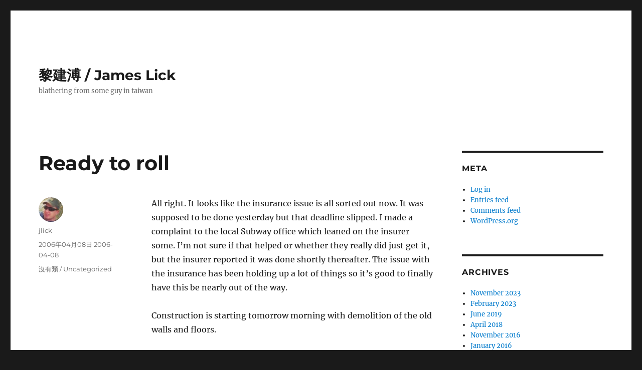

--- FILE ---
content_type: text/html; charset=UTF-8
request_url: https://blog.jameslick.com/?p=728
body_size: 39422
content:

<!DOCTYPE html>
<html lang="en-US" class="no-js">
<head>
	<meta charset="UTF-8">
	<meta name="viewport" content="width=device-width, initial-scale=1.0">
	<link rel="profile" href="https://gmpg.org/xfn/11">
		<link rel="pingback" href="https://blog.jameslick.com/xmlrpc.php">
		<script>
(function(html){html.className = html.className.replace(/\bno-js\b/,'js')})(document.documentElement);
//# sourceURL=twentysixteen_javascript_detection
</script>
<title>Ready to roll &#8211; 黎建溥 / James Lick</title>
<meta name='robots' content='max-image-preview:large' />
<link rel="alternate" type="application/rss+xml" title="黎建溥 / James Lick &raquo; Feed" href="https://blog.jameslick.com/?feed=rss2" />
<link rel="alternate" type="application/rss+xml" title="黎建溥 / James Lick &raquo; Comments Feed" href="https://blog.jameslick.com/?feed=comments-rss2" />
<link rel="alternate" type="application/rss+xml" title="黎建溥 / James Lick &raquo; Ready to roll Comments Feed" href="https://blog.jameslick.com/?feed=rss2&#038;p=728" />
<link rel="alternate" title="oEmbed (JSON)" type="application/json+oembed" href="https://blog.jameslick.com/index.php?rest_route=%2Foembed%2F1.0%2Fembed&#038;url=https%3A%2F%2Fblog.jameslick.com%2F%3Fp%3D728" />
<link rel="alternate" title="oEmbed (XML)" type="text/xml+oembed" href="https://blog.jameslick.com/index.php?rest_route=%2Foembed%2F1.0%2Fembed&#038;url=https%3A%2F%2Fblog.jameslick.com%2F%3Fp%3D728&#038;format=xml" />
<style id='wp-img-auto-sizes-contain-inline-css'>
img:is([sizes=auto i],[sizes^="auto," i]){contain-intrinsic-size:3000px 1500px}
/*# sourceURL=wp-img-auto-sizes-contain-inline-css */
</style>
<style id='wp-emoji-styles-inline-css'>

	img.wp-smiley, img.emoji {
		display: inline !important;
		border: none !important;
		box-shadow: none !important;
		height: 1em !important;
		width: 1em !important;
		margin: 0 0.07em !important;
		vertical-align: -0.1em !important;
		background: none !important;
		padding: 0 !important;
	}
/*# sourceURL=wp-emoji-styles-inline-css */
</style>
<style id='wp-block-library-inline-css'>
:root{--wp-block-synced-color:#7a00df;--wp-block-synced-color--rgb:122,0,223;--wp-bound-block-color:var(--wp-block-synced-color);--wp-editor-canvas-background:#ddd;--wp-admin-theme-color:#007cba;--wp-admin-theme-color--rgb:0,124,186;--wp-admin-theme-color-darker-10:#006ba1;--wp-admin-theme-color-darker-10--rgb:0,107,160.5;--wp-admin-theme-color-darker-20:#005a87;--wp-admin-theme-color-darker-20--rgb:0,90,135;--wp-admin-border-width-focus:2px}@media (min-resolution:192dpi){:root{--wp-admin-border-width-focus:1.5px}}.wp-element-button{cursor:pointer}:root .has-very-light-gray-background-color{background-color:#eee}:root .has-very-dark-gray-background-color{background-color:#313131}:root .has-very-light-gray-color{color:#eee}:root .has-very-dark-gray-color{color:#313131}:root .has-vivid-green-cyan-to-vivid-cyan-blue-gradient-background{background:linear-gradient(135deg,#00d084,#0693e3)}:root .has-purple-crush-gradient-background{background:linear-gradient(135deg,#34e2e4,#4721fb 50%,#ab1dfe)}:root .has-hazy-dawn-gradient-background{background:linear-gradient(135deg,#faaca8,#dad0ec)}:root .has-subdued-olive-gradient-background{background:linear-gradient(135deg,#fafae1,#67a671)}:root .has-atomic-cream-gradient-background{background:linear-gradient(135deg,#fdd79a,#004a59)}:root .has-nightshade-gradient-background{background:linear-gradient(135deg,#330968,#31cdcf)}:root .has-midnight-gradient-background{background:linear-gradient(135deg,#020381,#2874fc)}:root{--wp--preset--font-size--normal:16px;--wp--preset--font-size--huge:42px}.has-regular-font-size{font-size:1em}.has-larger-font-size{font-size:2.625em}.has-normal-font-size{font-size:var(--wp--preset--font-size--normal)}.has-huge-font-size{font-size:var(--wp--preset--font-size--huge)}.has-text-align-center{text-align:center}.has-text-align-left{text-align:left}.has-text-align-right{text-align:right}.has-fit-text{white-space:nowrap!important}#end-resizable-editor-section{display:none}.aligncenter{clear:both}.items-justified-left{justify-content:flex-start}.items-justified-center{justify-content:center}.items-justified-right{justify-content:flex-end}.items-justified-space-between{justify-content:space-between}.screen-reader-text{border:0;clip-path:inset(50%);height:1px;margin:-1px;overflow:hidden;padding:0;position:absolute;width:1px;word-wrap:normal!important}.screen-reader-text:focus{background-color:#ddd;clip-path:none;color:#444;display:block;font-size:1em;height:auto;left:5px;line-height:normal;padding:15px 23px 14px;text-decoration:none;top:5px;width:auto;z-index:100000}html :where(.has-border-color){border-style:solid}html :where([style*=border-top-color]){border-top-style:solid}html :where([style*=border-right-color]){border-right-style:solid}html :where([style*=border-bottom-color]){border-bottom-style:solid}html :where([style*=border-left-color]){border-left-style:solid}html :where([style*=border-width]){border-style:solid}html :where([style*=border-top-width]){border-top-style:solid}html :where([style*=border-right-width]){border-right-style:solid}html :where([style*=border-bottom-width]){border-bottom-style:solid}html :where([style*=border-left-width]){border-left-style:solid}html :where(img[class*=wp-image-]){height:auto;max-width:100%}:where(figure){margin:0 0 1em}html :where(.is-position-sticky){--wp-admin--admin-bar--position-offset:var(--wp-admin--admin-bar--height,0px)}@media screen and (max-width:600px){html :where(.is-position-sticky){--wp-admin--admin-bar--position-offset:0px}}

/*# sourceURL=wp-block-library-inline-css */
</style><style id='global-styles-inline-css'>
:root{--wp--preset--aspect-ratio--square: 1;--wp--preset--aspect-ratio--4-3: 4/3;--wp--preset--aspect-ratio--3-4: 3/4;--wp--preset--aspect-ratio--3-2: 3/2;--wp--preset--aspect-ratio--2-3: 2/3;--wp--preset--aspect-ratio--16-9: 16/9;--wp--preset--aspect-ratio--9-16: 9/16;--wp--preset--color--black: #000000;--wp--preset--color--cyan-bluish-gray: #abb8c3;--wp--preset--color--white: #fff;--wp--preset--color--pale-pink: #f78da7;--wp--preset--color--vivid-red: #cf2e2e;--wp--preset--color--luminous-vivid-orange: #ff6900;--wp--preset--color--luminous-vivid-amber: #fcb900;--wp--preset--color--light-green-cyan: #7bdcb5;--wp--preset--color--vivid-green-cyan: #00d084;--wp--preset--color--pale-cyan-blue: #8ed1fc;--wp--preset--color--vivid-cyan-blue: #0693e3;--wp--preset--color--vivid-purple: #9b51e0;--wp--preset--color--dark-gray: #1a1a1a;--wp--preset--color--medium-gray: #686868;--wp--preset--color--light-gray: #e5e5e5;--wp--preset--color--blue-gray: #4d545c;--wp--preset--color--bright-blue: #007acc;--wp--preset--color--light-blue: #9adffd;--wp--preset--color--dark-brown: #402b30;--wp--preset--color--medium-brown: #774e24;--wp--preset--color--dark-red: #640c1f;--wp--preset--color--bright-red: #ff675f;--wp--preset--color--yellow: #ffef8e;--wp--preset--gradient--vivid-cyan-blue-to-vivid-purple: linear-gradient(135deg,rgb(6,147,227) 0%,rgb(155,81,224) 100%);--wp--preset--gradient--light-green-cyan-to-vivid-green-cyan: linear-gradient(135deg,rgb(122,220,180) 0%,rgb(0,208,130) 100%);--wp--preset--gradient--luminous-vivid-amber-to-luminous-vivid-orange: linear-gradient(135deg,rgb(252,185,0) 0%,rgb(255,105,0) 100%);--wp--preset--gradient--luminous-vivid-orange-to-vivid-red: linear-gradient(135deg,rgb(255,105,0) 0%,rgb(207,46,46) 100%);--wp--preset--gradient--very-light-gray-to-cyan-bluish-gray: linear-gradient(135deg,rgb(238,238,238) 0%,rgb(169,184,195) 100%);--wp--preset--gradient--cool-to-warm-spectrum: linear-gradient(135deg,rgb(74,234,220) 0%,rgb(151,120,209) 20%,rgb(207,42,186) 40%,rgb(238,44,130) 60%,rgb(251,105,98) 80%,rgb(254,248,76) 100%);--wp--preset--gradient--blush-light-purple: linear-gradient(135deg,rgb(255,206,236) 0%,rgb(152,150,240) 100%);--wp--preset--gradient--blush-bordeaux: linear-gradient(135deg,rgb(254,205,165) 0%,rgb(254,45,45) 50%,rgb(107,0,62) 100%);--wp--preset--gradient--luminous-dusk: linear-gradient(135deg,rgb(255,203,112) 0%,rgb(199,81,192) 50%,rgb(65,88,208) 100%);--wp--preset--gradient--pale-ocean: linear-gradient(135deg,rgb(255,245,203) 0%,rgb(182,227,212) 50%,rgb(51,167,181) 100%);--wp--preset--gradient--electric-grass: linear-gradient(135deg,rgb(202,248,128) 0%,rgb(113,206,126) 100%);--wp--preset--gradient--midnight: linear-gradient(135deg,rgb(2,3,129) 0%,rgb(40,116,252) 100%);--wp--preset--font-size--small: 13px;--wp--preset--font-size--medium: 20px;--wp--preset--font-size--large: 36px;--wp--preset--font-size--x-large: 42px;--wp--preset--spacing--20: 0.44rem;--wp--preset--spacing--30: 0.67rem;--wp--preset--spacing--40: 1rem;--wp--preset--spacing--50: 1.5rem;--wp--preset--spacing--60: 2.25rem;--wp--preset--spacing--70: 3.38rem;--wp--preset--spacing--80: 5.06rem;--wp--preset--shadow--natural: 6px 6px 9px rgba(0, 0, 0, 0.2);--wp--preset--shadow--deep: 12px 12px 50px rgba(0, 0, 0, 0.4);--wp--preset--shadow--sharp: 6px 6px 0px rgba(0, 0, 0, 0.2);--wp--preset--shadow--outlined: 6px 6px 0px -3px rgb(255, 255, 255), 6px 6px rgb(0, 0, 0);--wp--preset--shadow--crisp: 6px 6px 0px rgb(0, 0, 0);}:where(.is-layout-flex){gap: 0.5em;}:where(.is-layout-grid){gap: 0.5em;}body .is-layout-flex{display: flex;}.is-layout-flex{flex-wrap: wrap;align-items: center;}.is-layout-flex > :is(*, div){margin: 0;}body .is-layout-grid{display: grid;}.is-layout-grid > :is(*, div){margin: 0;}:where(.wp-block-columns.is-layout-flex){gap: 2em;}:where(.wp-block-columns.is-layout-grid){gap: 2em;}:where(.wp-block-post-template.is-layout-flex){gap: 1.25em;}:where(.wp-block-post-template.is-layout-grid){gap: 1.25em;}.has-black-color{color: var(--wp--preset--color--black) !important;}.has-cyan-bluish-gray-color{color: var(--wp--preset--color--cyan-bluish-gray) !important;}.has-white-color{color: var(--wp--preset--color--white) !important;}.has-pale-pink-color{color: var(--wp--preset--color--pale-pink) !important;}.has-vivid-red-color{color: var(--wp--preset--color--vivid-red) !important;}.has-luminous-vivid-orange-color{color: var(--wp--preset--color--luminous-vivid-orange) !important;}.has-luminous-vivid-amber-color{color: var(--wp--preset--color--luminous-vivid-amber) !important;}.has-light-green-cyan-color{color: var(--wp--preset--color--light-green-cyan) !important;}.has-vivid-green-cyan-color{color: var(--wp--preset--color--vivid-green-cyan) !important;}.has-pale-cyan-blue-color{color: var(--wp--preset--color--pale-cyan-blue) !important;}.has-vivid-cyan-blue-color{color: var(--wp--preset--color--vivid-cyan-blue) !important;}.has-vivid-purple-color{color: var(--wp--preset--color--vivid-purple) !important;}.has-black-background-color{background-color: var(--wp--preset--color--black) !important;}.has-cyan-bluish-gray-background-color{background-color: var(--wp--preset--color--cyan-bluish-gray) !important;}.has-white-background-color{background-color: var(--wp--preset--color--white) !important;}.has-pale-pink-background-color{background-color: var(--wp--preset--color--pale-pink) !important;}.has-vivid-red-background-color{background-color: var(--wp--preset--color--vivid-red) !important;}.has-luminous-vivid-orange-background-color{background-color: var(--wp--preset--color--luminous-vivid-orange) !important;}.has-luminous-vivid-amber-background-color{background-color: var(--wp--preset--color--luminous-vivid-amber) !important;}.has-light-green-cyan-background-color{background-color: var(--wp--preset--color--light-green-cyan) !important;}.has-vivid-green-cyan-background-color{background-color: var(--wp--preset--color--vivid-green-cyan) !important;}.has-pale-cyan-blue-background-color{background-color: var(--wp--preset--color--pale-cyan-blue) !important;}.has-vivid-cyan-blue-background-color{background-color: var(--wp--preset--color--vivid-cyan-blue) !important;}.has-vivid-purple-background-color{background-color: var(--wp--preset--color--vivid-purple) !important;}.has-black-border-color{border-color: var(--wp--preset--color--black) !important;}.has-cyan-bluish-gray-border-color{border-color: var(--wp--preset--color--cyan-bluish-gray) !important;}.has-white-border-color{border-color: var(--wp--preset--color--white) !important;}.has-pale-pink-border-color{border-color: var(--wp--preset--color--pale-pink) !important;}.has-vivid-red-border-color{border-color: var(--wp--preset--color--vivid-red) !important;}.has-luminous-vivid-orange-border-color{border-color: var(--wp--preset--color--luminous-vivid-orange) !important;}.has-luminous-vivid-amber-border-color{border-color: var(--wp--preset--color--luminous-vivid-amber) !important;}.has-light-green-cyan-border-color{border-color: var(--wp--preset--color--light-green-cyan) !important;}.has-vivid-green-cyan-border-color{border-color: var(--wp--preset--color--vivid-green-cyan) !important;}.has-pale-cyan-blue-border-color{border-color: var(--wp--preset--color--pale-cyan-blue) !important;}.has-vivid-cyan-blue-border-color{border-color: var(--wp--preset--color--vivid-cyan-blue) !important;}.has-vivid-purple-border-color{border-color: var(--wp--preset--color--vivid-purple) !important;}.has-vivid-cyan-blue-to-vivid-purple-gradient-background{background: var(--wp--preset--gradient--vivid-cyan-blue-to-vivid-purple) !important;}.has-light-green-cyan-to-vivid-green-cyan-gradient-background{background: var(--wp--preset--gradient--light-green-cyan-to-vivid-green-cyan) !important;}.has-luminous-vivid-amber-to-luminous-vivid-orange-gradient-background{background: var(--wp--preset--gradient--luminous-vivid-amber-to-luminous-vivid-orange) !important;}.has-luminous-vivid-orange-to-vivid-red-gradient-background{background: var(--wp--preset--gradient--luminous-vivid-orange-to-vivid-red) !important;}.has-very-light-gray-to-cyan-bluish-gray-gradient-background{background: var(--wp--preset--gradient--very-light-gray-to-cyan-bluish-gray) !important;}.has-cool-to-warm-spectrum-gradient-background{background: var(--wp--preset--gradient--cool-to-warm-spectrum) !important;}.has-blush-light-purple-gradient-background{background: var(--wp--preset--gradient--blush-light-purple) !important;}.has-blush-bordeaux-gradient-background{background: var(--wp--preset--gradient--blush-bordeaux) !important;}.has-luminous-dusk-gradient-background{background: var(--wp--preset--gradient--luminous-dusk) !important;}.has-pale-ocean-gradient-background{background: var(--wp--preset--gradient--pale-ocean) !important;}.has-electric-grass-gradient-background{background: var(--wp--preset--gradient--electric-grass) !important;}.has-midnight-gradient-background{background: var(--wp--preset--gradient--midnight) !important;}.has-small-font-size{font-size: var(--wp--preset--font-size--small) !important;}.has-medium-font-size{font-size: var(--wp--preset--font-size--medium) !important;}.has-large-font-size{font-size: var(--wp--preset--font-size--large) !important;}.has-x-large-font-size{font-size: var(--wp--preset--font-size--x-large) !important;}
/*# sourceURL=global-styles-inline-css */
</style>

<style id='classic-theme-styles-inline-css'>
/*! This file is auto-generated */
.wp-block-button__link{color:#fff;background-color:#32373c;border-radius:9999px;box-shadow:none;text-decoration:none;padding:calc(.667em + 2px) calc(1.333em + 2px);font-size:1.125em}.wp-block-file__button{background:#32373c;color:#fff;text-decoration:none}
/*# sourceURL=/wp-includes/css/classic-themes.min.css */
</style>
<link rel='stylesheet' id='twentysixteen-fonts-css' href='https://blog.jameslick.com/wp-content/themes/twentysixteen/fonts/merriweather-plus-montserrat-plus-inconsolata.css?ver=20230328' media='all' />
<link rel='stylesheet' id='genericons-css' href='https://blog.jameslick.com/wp-content/themes/twentysixteen/genericons/genericons.css?ver=20251101' media='all' />
<link rel='stylesheet' id='twentysixteen-style-css' href='https://blog.jameslick.com/wp-content/themes/twentysixteen/style.css?ver=20251202' media='all' />
<link rel='stylesheet' id='twentysixteen-block-style-css' href='https://blog.jameslick.com/wp-content/themes/twentysixteen/css/blocks.css?ver=20240817' media='all' />
<script src="https://blog.jameslick.com/wp-includes/js/jquery/jquery.min.js?ver=3.7.1" id="jquery-core-js"></script>
<script src="https://blog.jameslick.com/wp-includes/js/jquery/jquery-migrate.min.js?ver=3.4.1" id="jquery-migrate-js"></script>
<script id="twentysixteen-script-js-extra">
var screenReaderText = {"expand":"expand child menu","collapse":"collapse child menu"};
//# sourceURL=twentysixteen-script-js-extra
</script>
<script src="https://blog.jameslick.com/wp-content/themes/twentysixteen/js/functions.js?ver=20230629" id="twentysixteen-script-js" defer data-wp-strategy="defer"></script>
<link rel="https://api.w.org/" href="https://blog.jameslick.com/index.php?rest_route=/" /><link rel="alternate" title="JSON" type="application/json" href="https://blog.jameslick.com/index.php?rest_route=/wp/v2/posts/728" /><link rel="EditURI" type="application/rsd+xml" title="RSD" href="https://blog.jameslick.com/xmlrpc.php?rsd" />
<meta name="generator" content="WordPress 6.9" />
<link rel="canonical" href="https://blog.jameslick.com/?p=728" />
<link rel='shortlink' href='https://blog.jameslick.com/?p=728' />
</head>

<body class="wp-singular post-template-default single single-post postid-728 single-format-standard wp-embed-responsive wp-theme-twentysixteen">
<div id="page" class="site">
	<div class="site-inner">
		<a class="skip-link screen-reader-text" href="#content">
			Skip to content		</a>

		<header id="masthead" class="site-header">
			<div class="site-header-main">
				<div class="site-branding">
											<p class="site-title"><a href="https://blog.jameslick.com/" rel="home" >黎建溥 / James Lick</a></p>
												<p class="site-description">blathering from some guy in taiwan</p>
									</div><!-- .site-branding -->

							</div><!-- .site-header-main -->

					</header><!-- .site-header -->

		<div id="content" class="site-content">

<div id="primary" class="content-area">
	<main id="main" class="site-main">
		
<article id="post-728" class="post-728 post type-post status-publish format-standard hentry category-uncategorized">
	<header class="entry-header">
		<h1 class="entry-title">Ready to roll</h1>	</header><!-- .entry-header -->

	
	
	<div class="entry-content">
		<p>All right.  It looks like the insurance issue is all sorted out now.  It was supposed to be done yesterday but that deadline slipped.  I made a complaint to the local Subway office which leaned on the insurer some.  I&#8217;m not sure if that helped or whether they really did just get it, but the insurer reported it was done shortly thereafter.  The issue with the insurance has been holding up a lot of things so it&#8217;s good to finally have this be nearly out of the way.</p>
<p>Construction is starting tomorrow morning with demolition of the old walls and floors.</p>
<p>Bonita and Ilona returned to Germany yesterday.</p>
<p>I also forgot to mention that in the park just before we left Tainan we came across too large toads hopping around near the trees.  Emily had some fun chasing them to make them hop.</p>
	</div><!-- .entry-content -->

	<footer class="entry-footer">
		<span class="byline"><img alt='' src='https://secure.gravatar.com/avatar/75a55cdcf8d1a3395c57f15ca854e506f549c11a30e8f47300c29b13ad7c3727?s=49&#038;d=mm&#038;r=g' srcset='https://secure.gravatar.com/avatar/75a55cdcf8d1a3395c57f15ca854e506f549c11a30e8f47300c29b13ad7c3727?s=98&#038;d=mm&#038;r=g 2x' class='avatar avatar-49 photo' height='49' width='49' decoding='async'/><span class="screen-reader-text">Author </span><span class="author vcard"><a class="url fn n" href="https://blog.jameslick.com/?author=3">jlick</a></span></span><span class="posted-on"><span class="screen-reader-text">Posted on </span><a href="https://blog.jameslick.com/?p=728" rel="bookmark"><time class="entry-date published updated" datetime="2006-04-08T02:16:00+08:00">2006年04月08日 2006-04-08</time></a></span><span class="cat-links"><span class="screen-reader-text">Categories </span><a href="https://blog.jameslick.com/?cat=1" rel="category">沒有類 / Uncategorized</a></span>			</footer><!-- .entry-footer -->
</article><!-- #post-728 -->

<div id="comments" class="comments-area">

	
	
		<div id="respond" class="comment-respond">
		<h2 id="reply-title" class="comment-reply-title">Leave a Reply</h2><form action="https://blog.jameslick.com/wp-comments-post.php" method="post" id="commentform" class="comment-form"><p class="comment-notes"><span id="email-notes">Your email address will not be published.</span> <span class="required-field-message">Required fields are marked <span class="required">*</span></span></p><p class="comment-form-comment"><label for="comment">Comment <span class="required">*</span></label> <textarea id="comment" name="comment" cols="45" rows="8" maxlength="65525" required></textarea></p><p class="comment-form-author"><label for="author">Name</label> <input id="author" name="author" type="text" value="" size="30" maxlength="245" autocomplete="name" /></p>
<p class="comment-form-email"><label for="email">Email</label> <input id="email" name="email" type="email" value="" size="30" maxlength="100" aria-describedby="email-notes" autocomplete="email" /></p>
<p class="comment-form-url"><label for="url">Website</label> <input id="url" name="url" type="url" value="" size="30" maxlength="200" autocomplete="url" /></p>
<p class="comment-form-cookies-consent"><input id="wp-comment-cookies-consent" name="wp-comment-cookies-consent" type="checkbox" value="yes" /> <label for="wp-comment-cookies-consent">Save my name, email, and website in this browser for the next time I comment.</label></p>
<p class="form-submit"><input name="submit" type="submit" id="submit" class="submit" value="Post Comment" /> <input type='hidden' name='comment_post_ID' value='728' id='comment_post_ID' />
<input type='hidden' name='comment_parent' id='comment_parent' value='0' />
</p><p style="display: none;"><input type="hidden" id="akismet_comment_nonce" name="akismet_comment_nonce" value="7114ead4fd" /></p><p style="display: none !important;" class="akismet-fields-container" data-prefix="ak_"><label>&#916;<textarea name="ak_hp_textarea" cols="45" rows="8" maxlength="100"></textarea></label><input type="hidden" id="ak_js_1" name="ak_js" value="231"/><script>document.getElementById( "ak_js_1" ).setAttribute( "value", ( new Date() ).getTime() );</script></p></form>	</div><!-- #respond -->
	
</div><!-- .comments-area -->

	<nav class="navigation post-navigation" aria-label="Posts">
		<h2 class="screen-reader-text">Post navigation</h2>
		<div class="nav-links"><div class="nav-previous"><a href="https://blog.jameslick.com/?p=727" rel="prev"><span class="meta-nav" aria-hidden="true">Previous</span> <span class="screen-reader-text">Previous post:</span> <span class="post-title">Now Hiring</span></a></div><div class="nav-next"><a href="https://blog.jameslick.com/?p=729" rel="next"><span class="meta-nav" aria-hidden="true">Next</span> <span class="screen-reader-text">Next post:</span> <span class="post-title">This isn&#8217;t really news anymore, but&#8230;</span></a></div></div>
	</nav>
	</main><!-- .site-main -->

	
</div><!-- .content-area -->


	<aside id="secondary" class="sidebar widget-area">
		<section id="meta-4" class="widget widget_meta"><h2 class="widget-title">Meta</h2><nav aria-label="Meta">
		<ul>
						<li><a href="https://blog.jameslick.com/wp-login.php">Log in</a></li>
			<li><a href="https://blog.jameslick.com/?feed=rss2">Entries feed</a></li>
			<li><a href="https://blog.jameslick.com/?feed=comments-rss2">Comments feed</a></li>

			<li><a href="https://wordpress.org/">WordPress.org</a></li>
		</ul>

		</nav></section><section id="archives-4" class="widget widget_archive"><h2 class="widget-title">Archives</h2><nav aria-label="Archives">
			<ul>
					<li><a href='https://blog.jameslick.com/?m=202311'>November 2023</a></li>
	<li><a href='https://blog.jameslick.com/?m=202302'>February 2023</a></li>
	<li><a href='https://blog.jameslick.com/?m=201906'>June 2019</a></li>
	<li><a href='https://blog.jameslick.com/?m=201804'>April 2018</a></li>
	<li><a href='https://blog.jameslick.com/?m=201611'>November 2016</a></li>
	<li><a href='https://blog.jameslick.com/?m=201601'>January 2016</a></li>
	<li><a href='https://blog.jameslick.com/?m=201507'>July 2015</a></li>
	<li><a href='https://blog.jameslick.com/?m=201409'>September 2014</a></li>
	<li><a href='https://blog.jameslick.com/?m=201309'>September 2013</a></li>
	<li><a href='https://blog.jameslick.com/?m=201302'>February 2013</a></li>
	<li><a href='https://blog.jameslick.com/?m=201202'>February 2012</a></li>
	<li><a href='https://blog.jameslick.com/?m=201108'>August 2011</a></li>
	<li><a href='https://blog.jameslick.com/?m=201101'>January 2011</a></li>
	<li><a href='https://blog.jameslick.com/?m=201006'>June 2010</a></li>
	<li><a href='https://blog.jameslick.com/?m=201003'>March 2010</a></li>
	<li><a href='https://blog.jameslick.com/?m=201002'>February 2010</a></li>
	<li><a href='https://blog.jameslick.com/?m=201001'>January 2010</a></li>
	<li><a href='https://blog.jameslick.com/?m=200912'>December 2009</a></li>
	<li><a href='https://blog.jameslick.com/?m=200911'>November 2009</a></li>
	<li><a href='https://blog.jameslick.com/?m=200910'>October 2009</a></li>
	<li><a href='https://blog.jameslick.com/?m=200909'>September 2009</a></li>
	<li><a href='https://blog.jameslick.com/?m=200908'>August 2009</a></li>
	<li><a href='https://blog.jameslick.com/?m=200906'>June 2009</a></li>
	<li><a href='https://blog.jameslick.com/?m=200905'>May 2009</a></li>
	<li><a href='https://blog.jameslick.com/?m=200904'>April 2009</a></li>
	<li><a href='https://blog.jameslick.com/?m=200903'>March 2009</a></li>
	<li><a href='https://blog.jameslick.com/?m=200902'>February 2009</a></li>
	<li><a href='https://blog.jameslick.com/?m=200901'>January 2009</a></li>
	<li><a href='https://blog.jameslick.com/?m=200812'>December 2008</a></li>
	<li><a href='https://blog.jameslick.com/?m=200811'>November 2008</a></li>
	<li><a href='https://blog.jameslick.com/?m=200810'>October 2008</a></li>
	<li><a href='https://blog.jameslick.com/?m=200809'>September 2008</a></li>
	<li><a href='https://blog.jameslick.com/?m=200807'>July 2008</a></li>
	<li><a href='https://blog.jameslick.com/?m=200806'>June 2008</a></li>
	<li><a href='https://blog.jameslick.com/?m=200804'>April 2008</a></li>
	<li><a href='https://blog.jameslick.com/?m=200803'>March 2008</a></li>
	<li><a href='https://blog.jameslick.com/?m=200801'>January 2008</a></li>
	<li><a href='https://blog.jameslick.com/?m=200712'>December 2007</a></li>
	<li><a href='https://blog.jameslick.com/?m=200711'>November 2007</a></li>
	<li><a href='https://blog.jameslick.com/?m=200710'>October 2007</a></li>
	<li><a href='https://blog.jameslick.com/?m=200709'>September 2007</a></li>
	<li><a href='https://blog.jameslick.com/?m=200708'>August 2007</a></li>
	<li><a href='https://blog.jameslick.com/?m=200707'>July 2007</a></li>
	<li><a href='https://blog.jameslick.com/?m=200706'>June 2007</a></li>
	<li><a href='https://blog.jameslick.com/?m=200705'>May 2007</a></li>
	<li><a href='https://blog.jameslick.com/?m=200704'>April 2007</a></li>
	<li><a href='https://blog.jameslick.com/?m=200703'>March 2007</a></li>
	<li><a href='https://blog.jameslick.com/?m=200702'>February 2007</a></li>
	<li><a href='https://blog.jameslick.com/?m=200701'>January 2007</a></li>
	<li><a href='https://blog.jameslick.com/?m=200612'>December 2006</a></li>
	<li><a href='https://blog.jameslick.com/?m=200611'>November 2006</a></li>
	<li><a href='https://blog.jameslick.com/?m=200610'>October 2006</a></li>
	<li><a href='https://blog.jameslick.com/?m=200609'>September 2006</a></li>
	<li><a href='https://blog.jameslick.com/?m=200608'>August 2006</a></li>
	<li><a href='https://blog.jameslick.com/?m=200607'>July 2006</a></li>
	<li><a href='https://blog.jameslick.com/?m=200606'>June 2006</a></li>
	<li><a href='https://blog.jameslick.com/?m=200605'>May 2006</a></li>
	<li><a href='https://blog.jameslick.com/?m=200604'>April 2006</a></li>
	<li><a href='https://blog.jameslick.com/?m=200603'>March 2006</a></li>
	<li><a href='https://blog.jameslick.com/?m=200602'>February 2006</a></li>
	<li><a href='https://blog.jameslick.com/?m=200601'>January 2006</a></li>
	<li><a href='https://blog.jameslick.com/?m=200512'>December 2005</a></li>
	<li><a href='https://blog.jameslick.com/?m=200511'>November 2005</a></li>
	<li><a href='https://blog.jameslick.com/?m=200510'>October 2005</a></li>
	<li><a href='https://blog.jameslick.com/?m=200509'>September 2005</a></li>
	<li><a href='https://blog.jameslick.com/?m=200508'>August 2005</a></li>
	<li><a href='https://blog.jameslick.com/?m=200507'>July 2005</a></li>
	<li><a href='https://blog.jameslick.com/?m=200506'>June 2005</a></li>
	<li><a href='https://blog.jameslick.com/?m=200505'>May 2005</a></li>
	<li><a href='https://blog.jameslick.com/?m=200504'>April 2005</a></li>
	<li><a href='https://blog.jameslick.com/?m=200503'>March 2005</a></li>
	<li><a href='https://blog.jameslick.com/?m=200502'>February 2005</a></li>
	<li><a href='https://blog.jameslick.com/?m=200501'>January 2005</a></li>
			</ul>

			</nav></section><section id="categories-3" class="widget widget_categories"><h2 class="widget-title">Categories</h2><nav aria-label="Categories">
			<ul>
					<li class="cat-item cat-item-8"><a href="https://blog.jameslick.com/?cat=8">SUBWAY™</a>
</li>
	<li class="cat-item cat-item-4"><a href="https://blog.jameslick.com/?cat=4">中文 / Chinese</a>
</li>
	<li class="cat-item cat-item-9"><a href="https://blog.jameslick.com/?cat=9">台灣 / Taiwan</a>
</li>
	<li class="cat-item cat-item-14"><a href="https://blog.jameslick.com/?cat=14">台風 / Typhoon</a>
</li>
	<li class="cat-item cat-item-11"><a href="https://blog.jameslick.com/?cat=11">地震 / Earthquake</a>
</li>
	<li class="cat-item cat-item-10"><a href="https://blog.jameslick.com/?cat=10">政治 / Politics</a>
</li>
	<li class="cat-item cat-item-17"><a href="https://blog.jameslick.com/?cat=17">書 / Books</a>
</li>
	<li class="cat-item cat-item-7"><a href="https://blog.jameslick.com/?cat=7">朋友們 / Friends</a>
</li>
	<li class="cat-item cat-item-18"><a href="https://blog.jameslick.com/?cat=18">歌詞 / Lyrics</a>
</li>
	<li class="cat-item cat-item-1"><a href="https://blog.jameslick.com/?cat=1">沒有類 / Uncategorized</a>
</li>
	<li class="cat-item cat-item-5"><a href="https://blog.jameslick.com/?cat=5">生意­ / Business</a>
</li>
	<li class="cat-item cat-item-6"><a href="https://blog.jameslick.com/?cat=6">空閑 / Leisure</a>
</li>
	<li class="cat-item cat-item-13"><a href="https://blog.jameslick.com/?cat=13">芝恩 / Emily</a>
</li>
	<li class="cat-item cat-item-2"><a href="https://blog.jameslick.com/?cat=2">軟體 / Software</a>
</li>
	<li class="cat-item cat-item-21"><a href="https://blog.jameslick.com/?cat=21">遺傳性 / Genetics</a>
</li>
	<li class="cat-item cat-item-3"><a href="https://blog.jameslick.com/?cat=3">部落格 / Blogging</a>
</li>
	<li class="cat-item cat-item-12"><a href="https://blog.jameslick.com/?cat=12">銀行 / Banking</a>
</li>
	<li class="cat-item cat-item-15"><a href="https://blog.jameslick.com/?cat=15">電腦 / Computers</a>
</li>
	<li class="cat-item cat-item-16"><a href="https://blog.jameslick.com/?cat=16">音樂 / Music</a>
</li>
	<li class="cat-item cat-item-20"><a href="https://blog.jameslick.com/?cat=20">風諭­ / Satire</a>
</li>
			</ul>

			</nav></section><section id="linkcat-19" class="widget widget_links"><h2 class="widget-title">Blogroll</h2>
	<ul class='xoxo blogroll'>
<li><a href="http://littlebob.livejournal.com/">Andrew Molitor</a></li>
<li><a href="http://andyperrine.livejournal.com/">Andy Perrine</a></li>
<li><a href="http://esr.ibiblio.org">Armed and Dangerous</a></li>
<li><a href="http://artagel.livejournal.com/">Artagel</a></li>
<li><a href="http://www.assignblame.com">Assign Blame</a></li>
<li><a href="http://www.jerrypournelle.com/">Chaos Manor Musings</a></li>
<li><a href="http://www.chaosmanorreviews.com">Chaos Manor Reviews</a></li>
<li><a href="http://clintcam.blogspot.com">Clint Barnes</a></li>
<li><a href="http://cygnoir.livejournal.com/">Cygnoir</a></li>
<li><a href="http://giza.livejournal.com/">Doug Muth</a></li>
<li><a href="http://edpark.livejournal.com/">Ed Park</a></li>
<li><a href="http://edwardv.livejournal.com/">Edward Virtually</a></li>
<li><a href="http://ergazork.livejournal.com/">Ergazork</a></li>
<li><a href="http://www.frostfox.com/blog">Frost</a></li>
<li><a href="http://glenngreenwald.blogspot.com">Glenn Greenwald</a></li>
<li><a href="http://www.ezoons.com/">Gregory Blake</a></li>
<li><a href="http://kyosuke.livejournal.com/">Jack Arnold</a></li>
<li><a href="http://blog.jameslick.com">James Lick</a></li>
<li><a href="http://jamespark.livejournal.com/">James Park</a></li>
<li><a href="http://jenfavre.livejournal.com/">Jennifer Berkowitz</a></li>
<li><a href="http://photojen.livejournal.com/">Jennifer Berkowitz Photos</a></li>
<li><a href="http://furonobono.livejournal.com/">Joyce Furono</a></li>
<li><a href="http://scrungew00t.livejournal.com/">Kaifu Wu</a></li>
<li><a href="http://photoscrunge.livejournal.com/">Kaifu Wu Photos</a></li>
<li><a href="http://scrungetv.livejournal.com/">Kaifu Wu TV</a></li>
<li><a href="http://lilituc.livejournal.com/">Lilituc</a></li>
<li><a href="http://akibare.livejournal.com/">Maiko Covington</a></li>
<li><a href="http://merlinofchaos.livejournal.com/">Merlin</a></li>
<li><a href="http://www.emkid.net/blog">miltownkid</a></li>
<li><a href="http://www.mute.com">Mute Station</a></li>
<li><a href="http://dr-memory.livejournal.com/">Nathan Mehl</a></li>
<li><a href="http://www.nausicaa.net/">Nausicaa.net</a></li>
<li><a href="http://dotforward.livejournal.com/">Nick Santucci</a></li>
<li><a href="http://osondrea.livejournal.com/">Osondrea</a></li>
<li><a href="http://pfarley.livejournal.com/">Patrick Farley</a></li>
<li><a href="http://www.adoaenglish.com/blog">Paul Manning</a></li>
<li><a href="http://paulownia.livejournal.com/">Paulownia</a></li>
<li><a href="http://www.seebs.net/log/">Peter Seebach</a></li>
<li><a href="http://gallifreyan.livejournal.com/">Robert Novak</a></li>
<li><a href="http://rosminah.livejournal.com/">Rosminah Brown</a></li>
<li><a href="http://journals.eyrie.org/eagle/">Russ Allbery</a></li>
<li><a href="http://www.schneier.com/blog/">Schneier on Security</a></li>
<li><a href="http://azprax.livejournal.com/">Scott Dickensheid</a></li>
<li><a href="http://scyllacat.livejournal.com/">Scyllacat</a></li>
<li><a href="http://shradha.livejournal.com/">Shradha</a></li>
<li><a href="http://hserus.livejournal.com/">Suresh Ramasubramanian</a></li>
<li><a href="http://sylphon.livejournal.com/">Sylphon</a></li>
<li><a href="http://blogs.sun.com/roller/page/thiguchi">Takaaki Higuchi</a></li>
<li><a href="http://thaths.livejournal.com/">Thaths</a></li>
<li><a href="http://dilbertblog.typepad.com/the_dilbert_blog/">The Dilbert Blog</a></li>
<li><a href="http://www.huffingtonpost.com/theblog/">The Huffington Post</a></li>
<li><a href="http://tyee.livejournal.com/">Tyee</a></li>
<li><a href="http://esmerel.livejournal.com/">Uriel</a></li>
<li><a href="http://www.zefrank.com/theshow/">zefrank theshow</a></li>

	</ul>
</section>
	</aside><!-- .sidebar .widget-area -->

		</div><!-- .site-content -->

		<footer id="colophon" class="site-footer">
			
			
			<div class="site-info">
								<span class="site-title"><a href="https://blog.jameslick.com/" rel="home">黎建溥 / James Lick</a></span>
								<a href="https://wordpress.org/" class="imprint">
					Proudly powered by WordPress				</a>
			</div><!-- .site-info -->
		</footer><!-- .site-footer -->
	</div><!-- .site-inner -->
</div><!-- .site -->

<script defer src="https://blog.jameslick.com/wp-content/plugins/akismet/_inc/akismet-frontend.js?ver=1704837122" id="akismet-frontend-js"></script>
<script id="wp-emoji-settings" type="application/json">
{"baseUrl":"https://s.w.org/images/core/emoji/17.0.2/72x72/","ext":".png","svgUrl":"https://s.w.org/images/core/emoji/17.0.2/svg/","svgExt":".svg","source":{"concatemoji":"https://blog.jameslick.com/wp-includes/js/wp-emoji-release.min.js?ver=6.9"}}
</script>
<script type="module">
/*! This file is auto-generated */
const a=JSON.parse(document.getElementById("wp-emoji-settings").textContent),o=(window._wpemojiSettings=a,"wpEmojiSettingsSupports"),s=["flag","emoji"];function i(e){try{var t={supportTests:e,timestamp:(new Date).valueOf()};sessionStorage.setItem(o,JSON.stringify(t))}catch(e){}}function c(e,t,n){e.clearRect(0,0,e.canvas.width,e.canvas.height),e.fillText(t,0,0);t=new Uint32Array(e.getImageData(0,0,e.canvas.width,e.canvas.height).data);e.clearRect(0,0,e.canvas.width,e.canvas.height),e.fillText(n,0,0);const a=new Uint32Array(e.getImageData(0,0,e.canvas.width,e.canvas.height).data);return t.every((e,t)=>e===a[t])}function p(e,t){e.clearRect(0,0,e.canvas.width,e.canvas.height),e.fillText(t,0,0);var n=e.getImageData(16,16,1,1);for(let e=0;e<n.data.length;e++)if(0!==n.data[e])return!1;return!0}function u(e,t,n,a){switch(t){case"flag":return n(e,"\ud83c\udff3\ufe0f\u200d\u26a7\ufe0f","\ud83c\udff3\ufe0f\u200b\u26a7\ufe0f")?!1:!n(e,"\ud83c\udde8\ud83c\uddf6","\ud83c\udde8\u200b\ud83c\uddf6")&&!n(e,"\ud83c\udff4\udb40\udc67\udb40\udc62\udb40\udc65\udb40\udc6e\udb40\udc67\udb40\udc7f","\ud83c\udff4\u200b\udb40\udc67\u200b\udb40\udc62\u200b\udb40\udc65\u200b\udb40\udc6e\u200b\udb40\udc67\u200b\udb40\udc7f");case"emoji":return!a(e,"\ud83e\u1fac8")}return!1}function f(e,t,n,a){let r;const o=(r="undefined"!=typeof WorkerGlobalScope&&self instanceof WorkerGlobalScope?new OffscreenCanvas(300,150):document.createElement("canvas")).getContext("2d",{willReadFrequently:!0}),s=(o.textBaseline="top",o.font="600 32px Arial",{});return e.forEach(e=>{s[e]=t(o,e,n,a)}),s}function r(e){var t=document.createElement("script");t.src=e,t.defer=!0,document.head.appendChild(t)}a.supports={everything:!0,everythingExceptFlag:!0},new Promise(t=>{let n=function(){try{var e=JSON.parse(sessionStorage.getItem(o));if("object"==typeof e&&"number"==typeof e.timestamp&&(new Date).valueOf()<e.timestamp+604800&&"object"==typeof e.supportTests)return e.supportTests}catch(e){}return null}();if(!n){if("undefined"!=typeof Worker&&"undefined"!=typeof OffscreenCanvas&&"undefined"!=typeof URL&&URL.createObjectURL&&"undefined"!=typeof Blob)try{var e="postMessage("+f.toString()+"("+[JSON.stringify(s),u.toString(),c.toString(),p.toString()].join(",")+"));",a=new Blob([e],{type:"text/javascript"});const r=new Worker(URL.createObjectURL(a),{name:"wpTestEmojiSupports"});return void(r.onmessage=e=>{i(n=e.data),r.terminate(),t(n)})}catch(e){}i(n=f(s,u,c,p))}t(n)}).then(e=>{for(const n in e)a.supports[n]=e[n],a.supports.everything=a.supports.everything&&a.supports[n],"flag"!==n&&(a.supports.everythingExceptFlag=a.supports.everythingExceptFlag&&a.supports[n]);var t;a.supports.everythingExceptFlag=a.supports.everythingExceptFlag&&!a.supports.flag,a.supports.everything||((t=a.source||{}).concatemoji?r(t.concatemoji):t.wpemoji&&t.twemoji&&(r(t.twemoji),r(t.wpemoji)))});
//# sourceURL=https://blog.jameslick.com/wp-includes/js/wp-emoji-loader.min.js
</script>
</body>
</html>
